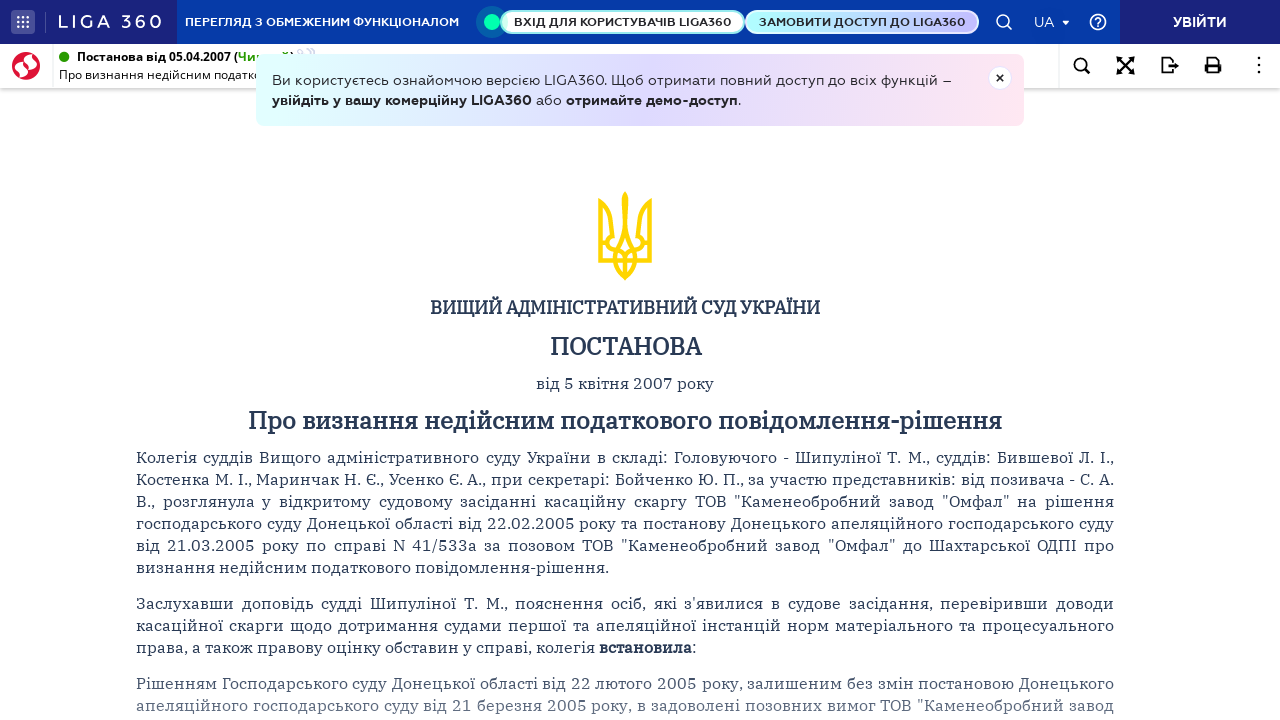

--- FILE ---
content_type: application/javascript
request_url: https://ips.ligazakon.net/lib/price/price.js?ver=3-6-11
body_size: 474
content:
/**
 * Assign __env to the root window object.
 *
 * The goal of this file is to allow the deployment
 * process to pass in environment values into the application.
 *
 * The deployment process can overwrite this file to pass in
 * custom values:
 *
 * window.__env = window.__env || {};
 * window.__env.url = 'some-url';
 * window.__env.key = 'some-key';
 *
 * Keep the structure flat (one level of properties only) so
 * the deployment process can easily map environment keys to
 * properties.
 */

(function (window) {
    window.__env = window.__env || {};

    window.__env.priceList = [
        {"price":"3200","alias":"grand_excess"},    //Гранд
        {"price":"2860","alias":"configprime_lpr"}, //Прайм
        // {"price":"2860","alias":"configprime_lpr_accountant"}, //Прайм
        // {"price":"2860","alias":"configprime_lpr_boss"}, //Прайм
        // {"price":"2860","alias":"configprime_lpr_jur"}, //Прайм
        {"price":"800","alias":"config_standart"},  //БУХГАЛТЕР ПРОФ
        {"price":"800","alias":"notary"},  //
        {"price":"1300","alias":"lawyer_profi"},    //Юрист-проф
        {"price":"800","alias":"lawyer"},           //Юрист
        {"price":"360","alias":"ips_lawyer_light"}, //Юрист лайт
        {"price":"420","alias":"uz_web"},
        {"price":"330","alias":"bz_web"},
        {"price":"460","alias":"fz_web"},
        {"price":"260","alias":"interbuh_web"},
        {"price":"380","alias":"buhlight_web"},
        {"price":"> 300","alias":"contractor"},
        {"price":"850","alias":"verdictum_web"},
        {"price":"> 25","alias":"ips_reporting"},
        {"price":"> 25","alias":"ips_reporting_light"}
    ];
}(this));